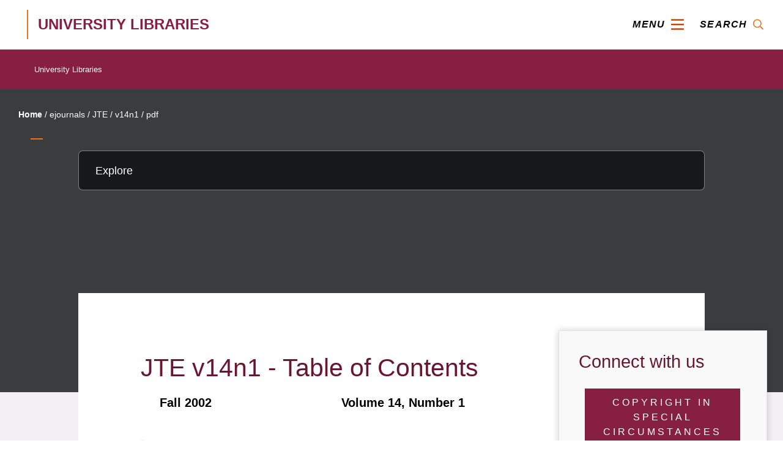

--- FILE ---
content_type: text/html
request_url: https://scholar.lib.vt.edu/ejournals/JTE/v14n1/pdf/index.html
body_size: 5889
content:
<!DOCTYPE html>
<html lang="en">
<head>
  
      <!-- Begin Jekyll GTM tag v1.0.3 -->
<script>(function(w,d,s,l,i){w[l]=w[l]||[];w[l].push({'gtm.start':
new Date().getTime(),event:'gtm.js'});var f=d.getElementsByTagName(s)[0],
j=d.createElement(s),dl=l!='dataLayer'?'&l='+l:'';j.async=true;j.src=
'https://www.googletagmanager.com/gtm.js?id='+i+dl;f.parentNode.insertBefore(j,f);
})(window,document,'script','dataLayer','GTM-KKQQHGS');</script>
<!-- End Jekyll GTM tag v1.0.3 -->

  
  
  <meta charset="utf-8">
<meta http-equiv="X-UA-Compatible" content="IE=edge">
<meta name="viewport" content="width=device-width, initial-scale=1">
<link rel="manifest" href="site.webmanifest">
<link rel="apple-touch-icon" href="icon.png">
<!-- University Relations assets -->
<link rel="shortcut icon" href="//assets.cms.vt.edu/favicon/favicon.ico" />
<script src="https://www.assets.cms.vt.edu/jquery/archives/jquery-3.4.latest.min.js"></script>
<script defer="" src="https://www.assets.cms.vt.edu/font-awesome/archives-pro/5.latest/js/all.min.js"></script>
<!-- Polyfills for backwards compatibility -->
<script src="https://unpkg.com/@webcomponents/webcomponentsjs/custom-elements-es5-adapter.js"></script>
<script src="https://unpkg.com/@webcomponents/webcomponentsjs/webcomponents-loader.js"></script>
<!--Externally hosted and required for this component to work-->
<script type="text/javascript" src="https://lib.vt.edu/content/dam/lib_vt_edu/one.js"></script>
<link rel="stylesheet" href="https://lib.vt.edu/content/dam/lib_vt_edu/header.css"></link>
<!-- Web component -->
<script src="https://lib.vt.edu/content/dam/lib_vt_edu/vtlib-footer.js"></script>
<script src="https://lib.vt.edu/content/dam/lib_vt_edu/vtlib-header.js"></script>

<!-- Google Tag Manager -->
  <script>
  (function(w, d, s, l, i) {
    w[l] = w[l] || [];
    w[l].push({
      'gtm.start': new Date().getTime(),
      event: 'gtm.js'
    });
    var f = d.getElementsByTagName(s)[0],
      j = d.createElement(s),
      dl = l != 'dataLayer' ? '&l=' + l : '';
    j.async = true;
    j.src =
      'https://www.googletagmanager.com/gtm.js?id=' + i + dl;
    f.parentNode.insertBefore(j, f);
  })(window, document, 'script', 'dataLayer', 'GTM-KKQQHGS');
  </script>
  <!-- End Google Tag Manager -->
  
<!-- Begin Jekyll SEO tag v2.7.1 -->
<title>JTE v14n1 - Table of Contents | Virginia Tech Scholarly Communication University Libraries</title>
<meta name="generator" content="Jekyll v4.2.0" />
<meta property="og:title" content="JTE v14n1 - Table of Contents" />
<meta property="og:locale" content="en_US" />
<meta name="description" content="Scholarly Communication is a dynamic landscape, and we are continually evolving. Many scholarly communications activities have spun-off into their own departments, such as VT Publishing and Digital Imaging and Preservation Services, and Digital Library Development. Our focus is on supporting the creation and dissemination of scholarship." />
<meta property="og:description" content="Scholarly Communication is a dynamic landscape, and we are continually evolving. Many scholarly communications activities have spun-off into their own departments, such as VT Publishing and Digital Imaging and Preservation Services, and Digital Library Development. Our focus is on supporting the creation and dissemination of scholarship." />
<link rel="canonical" href="https://scholar.lib.vt.edu/ejournals/JTE/v14n1/pdf/" />
<meta property="og:url" content="https://scholar.lib.vt.edu/ejournals/JTE/v14n1/pdf/" />
<meta property="og:site_name" content="Virginia Tech Scholarly Communication University Libraries" />
<meta name="twitter:card" content="summary" />
<meta property="twitter:title" content="JTE v14n1 - Table of Contents" />
<script type="application/ld+json">
{"description":"Scholarly Communication is a dynamic landscape, and we are continually evolving. Many scholarly communications activities have spun-off into their own departments, such as VT Publishing and Digital Imaging and Preservation Services, and Digital Library Development. Our focus is on supporting the creation and dissemination of scholarship.","headline":"JTE v14n1 - Table of Contents","url":"https://scholar.lib.vt.edu/ejournals/JTE/v14n1/pdf/","@type":"WebPage","@context":"https://schema.org"}</script>
<!-- End Jekyll SEO tag -->


<link href="http://purl.org/dc/terms/" rel="schema.DCTERMS"/>
<link href="http://purl.org/dc/elements/1.1/" rel="schema.DC"/>
<link href="info:ofi/fmt:kev:mtx:" rel="schema.KEV"/>
<link href="http://scholar.lib.vt.edu/ejournals/JTE/v14n1/pdf/index.html" rel="DC.identifier"/>
<link href="http://scholar.lib.vt.edu/ejournals/JTE/v14n1/pdf/contents.pdf" rel="DCTERMS.hasFormat"/>
<meta content="JTE v14n1 - Table of Contents" name="DC.title"/>
<link href="http://scholar.lib.vt.edu/ejournals/JTE/v14n1/pdf/index.html" rel="DCTERMS.tableOfContents"/>






<meta content="ctx_ver=Z39.88-2004&amp;rft_val_fmt=info%3Aofi%2Ffmt%3Akev%3Amtx%3Ajournal&amp;rfr_id=info%3Asid%2Focoins.info%3Agenerator&amp;rft.genre=issue&amp;rft.title=Journal+of+Technology+Education&amp;rft.stitle=Journal+of+Technology+Education&amp;rft.issn=1045-1064&amp;rft.date=2002&amp;rft.volume=14&amp;rft.issue=1&amp;rft.ssn=fall" name="DCTERMS.bibliographicCitation" scheme="KEV.ctx"/>
<meta content="Journal of Technology Education 14(1): (Fall 2002)" name="DCTERMS.bibliographicCitation"/>
<meta content="2002" name="DCTERMS.issued" scheme="http://purl.org/dc/terms/W3CDTF"/>
<meta content="Digital Library and Archives of the Virginia Tech University Libraries" name="DC.publisher"/>
<meta content="Council on Technology Teacher Education and the International Technology Education Association" name="DC.contributor"/>
<meta content="Text" name="DC.type" scheme="http://purl.org/dc/terms/DCMIType"/>
<meta content="text/html" name="DC.format" scheme="IMT"/>
<meta content="en" name="DC.language" scheme="RFC5646"/>
<link href="urn:ISSN:1045-1064" rel="DCTERMS.isPartOf"/>
<link rel="stylesheet" href="/assets2/css/root.min.css">
<link rel="stylesheet" href="https://fonts.googleapis.com/css?family=Lato:400,700">





  <link rel="stylesheet" href="/assets2/css/strict.css">
  </head>
  <body>
  
  <!-- Google Tag Manager (noscript) -->
  <noscript>
    <iframe height="0" src="https://www.googletagmanager.com/ns.html?id=GTM-KKQQHGS" style="display:none;visibility:hidden" width="0"></iframe>
  </noscript>
  <!-- End Google Tag Manager (noscript) -->
  
    
      <!-- Begin Jekyll GTM tag v1.0.3 (noscript) -->
<noscript><iframe src="https://www.googletagmanager.com/ns.html?id=GTM-KKQQHGS"
height="0" width="0" style="display:none;visibility:hidden"></iframe></noscript>
<!-- End Jekyll GTM tag v1.0.3 (noscript) -->

    
    
    <style>
  #vt_offcanvas_nav {
    top: 81px !important;
  }
</style>
<vtlib-header
search='
{
    "show": "true",
    "path": "//search.vt.edu/query",
    "placeholder": "Search Virginia Tech",
    "site": "scholar.vt.edu/ejournals/JARS/"
}'
pages='
{
    "home": {
      "title": "Home",
      "path": "/"
    },
    "page1": {
        "title": "About",
        "path": "/about/index.html",
        "children": {
            "subpage1": {
                "title": "Presentations and Publications",
                "path": "/about/presentations-publications.html"
            },
            "subpage2": {
                "title": "Reports",
                "path": "/vtpubs/dlapubs.html" 
            },
            "subpage3": {
                "title": "Staff",
                "path": "/about/staff.html" 
            }
        }
    },
    "page2": {
        "title": "Collections",
        "path": "/collections/index.html",
        "children": {
            "subpage1": {
                "title": "VT ImageBase",
                "path": "https://imagebase.lib.vt.edu/"
            },
            "subpage2": {
                "title": "VTechWorks",
                "path": "https://vtechworks.lib.vt.edu/"
            }
        }
    },
    "page3": {
        "title": "Copyright",
        "path": "/copyright/index.html",
        "children": {
            "subpage1": {
                "title": "For Authors",
                "path": "/copyright/cprtetd.html"
            },
            "subpage2": {
                "title": "For Instructors",
                "path": "/copyright/cprtinstructors.html"
            },
            "subpage3": {
                "title": "Fair Use",
                "path": "/copyright/cprtfairuse.html"
            },
            "subpage4": {
                "title": "Policies and Tools",
                "path": "/copyright/cprtpolicies.html"
            },
            "subpage5": {
                "title": "Resources",
                "path": "/copyright/cprtmoreinfo.html"
            },
            "subpage6": {
                "title": "Open Access",
                "path": "/copyright/cprtaccess.html"
            }
        }
    },
    "page4": {
        "title": "EJOURNALS",
        "path": "/ejournals/index.html",
        "children": {
            "subpage1": {
                "title": "Virginia Tech Publishing",
                "path": "https://publishing.vt.edu/"
            }
        }
    },
    "page5": {
        "title": "News",
        "path": "/NewsOnline/index.html",
        "children": {
            "subpage1": {
                "title": "Virginia Tech News",
                "path": "/vtpubs/vtnews.html"
            },
            "subpage2": {
                "title": "Virginia News",
                "path": "/VA-news/index.html"
            },
            "subpage3": {
                "title": "International News",
                "path": "/InterNews/index.html"
            },
            "subpage4": {
                "title": "News Access Data",
                "path": "/stats/news/NewsOnline-current.html"
            }
        }
    }
}
'>
</vtlib-header>

    

    <main main id="vt_main" class="container-fluid" aria-label="Content" aria-role="main">

      <style>
    .schol-page-path {
        position: relative;
        background-color: #3b3c3e;
        padding: 0 0 1em 0;
    }
    @media screen and (min-width: 768px) {
        .schol-page-path {
            padding: 1em 0;
        }
    }
    .schol-breadcrumbs {
        color:white !important;
    }
    .schol-breadcrumbs a {
        background-color: inherit !important;
        color: white !important;
    }
</style>

</style>
<nav aria-label="Page Context" class="schol-page-path row">
    <div class="gateway">
        <ol class="long_title vt-breadcrumbs schol-breadcrumbs">
            
<li class="vt-breadcrumbs-item">
  <a href="/" class="vt-breadcrumbs-link">Home</a>
</li>

  
    / <li class="vt-breadcrumbs-item"><a href="/ejournals/">ejournals</a></li>
  

  
    / <li class="vt-breadcrumbs-item"><a href="/ejournals/JTE/">JTE</a></li>
  

  
    / <li class="vt-breadcrumbs-item"><a href="/ejournals/JTE/v14n1/">v14n1</a></li>
  

  
    / pdf
  


        </ol>
    </div>
    <div role="group" aria-label="Current section of site" class="vt-subnav" id="vt_subnav">
        <div>
            <div class="vt-subnav-droplist-active">
                <button class="vt-subnav-droplist-control" id="vt_subnav_control" aria-label="Explore this section" aria-controls="vt_sub_pages" aria-expanded="false">
                    <span id="vt_current_page" class="vt-subnav-page-title">Explore</span>
                    <div class="vt-subnav-symbol-height-adjuster">
                        <div class="vt-subnav-symbol-container">
                            <svg class="svg-inline--fa fa-times fa-w-12 vt-subnav-droplist-toggle-symbol" focusable="false" aria-hidden="true" data-prefix="far" data-icon="times" role="img" xmlns="http://www.w3.org/2000/svg" viewBox="0 0 384 512" data-fa-i2svg="">
                                <path fill="currentColor" d="M231.6 256l130.1-130.1c4.7-4.7 4.7-12.3 0-17l-22.6-22.6c-4.7-4.7-12.3-4.7-17 0L192 216.4 61.9 86.3c-4.7-4.7-12.3-4.7-17 0l-22.6 22.6c-4.7 4.7-4.7 12.3 0 17L152.4 256 22.3 386.1c-4.7 4.7-4.7 12.3 0 17l22.6 22.6c4.7 4.7 12.3 4.7 17 0L192 295.6l130.1 130.1c4.7 4.7 12.3 4.7 17 0l22.6-22.6c4.7-4.7 4.7-12.3 0-17L231.6 256z"></path>
                            </svg>
                            <!-- <span class="far fa-times vt-subnav-droplist-toggle-symbol" focusable="false"></span> -->
                        </div>
                    </div>
                </button>
            </div>
            <ul class="vt-subnav-droplist" aria-labelledby="vt_subnav_control" id="vt_sub_pages">
                <li class="vt-subnav-droplist-item active">
                    <a class="vt_active" href="/about/index.html">
                    <span class="sr-only">Current page: </span>
                    About
                    </a>
                    <ul class="vt-subnav-children">
                        <li class="vt-subnav-droplist-item ">
                            <a href="/about/presentations-publications.html">
                            Presentations and Publications
                            </a>
                        </li>
                        <li class="vt-subnav-droplist-item ">
                            <a href="/vtpubs/dlapubs.html" class="vt-subnav-droplist-item">
                            Reports
                            </a>
                        </li>
                        <li class="vt-subnav-droplist-item ">
                            <a href="/about/staff.html" class="vt-subnav-droplist-item">
                            Staff
                            </a>
                        </li>
                    </ul>
                </li>
                <li class="vt-subnav-droplist-item ">
                    <a href="/collections/index.html">
                    Collections
                    </a>
                	<ul class="vt-subnav-children">
                        <li class="vt-subnav-droplist-item ">
                             <a href="https://imagebase.lib.vt.edu/">
                    		VT ImageBase
                    		</a>
                        </li>
                        <li class="vt-subnav-droplist-item ">
                            <a href="https://vtechworks.lib.vt.edu/">
                    		VTechWorks
                    		</a>
                        </li>
                    </ul>
				</li>
				
				<li class="vt-subnav-droplist-item ">
                    <a href="/copyright/index.html">
                    Copyright
                    </a>
                	<ul class="vt-subnav-children">
                        <li class="vt-subnav-droplist-item ">
                             <a href="/copyright/cprtetd.html">
                    		For Authors
                    		</a>
                        </li>
                        <li class="vt-subnav-droplist-item ">
                            <a href="/copyright/cprtinstructors.html">
                    		For Instuctors
                    		</a>
                        </li>
                        <li class="vt-subnav-droplist-item ">
                            <a href="/copyright/cprtfairuse.html">
                    		Fair Use
                    		</a>
                        </li>
                        <li class="vt-subnav-droplist-item ">
                            <a href="/copyright/cprtpolicies.html">
                    		Policies and Tools
                    		</a>
                        </li>
                        <li class="vt-subnav-droplist-item ">
                            <a href="/copyright/cprtmoreinfo.html">
                    		Resources
                    		</a>
                        </li>
                        <li class="vt-subnav-droplist-item ">
                            <a href="/copyright/cprtaccess.html">
                    		Open Access
                    		</a>
                        </li>
                    </ul>
				</li>
				
				<li class="vt-subnav-droplist-item ">
                    <a href="/ejournals/index.html">
                    EJOURNALS
                    </a>
                	<ul class="vt-subnav-children">
                        <li class="vt-subnav-droplist-item ">
                             <a href="https://publishing.vt.edu/">
                    		Virginia Tech Publishing
                    		</a>
                        </li>
                        
                    </ul>
				</li>
				<li class="vt-subnav-droplist-item ">
                    <a href="/NewsOnline/index.html">
                    News
                    </a>
                	<ul class="vt-subnav-children">
                        <li class="vt-subnav-droplist-item ">
                             <a href="/vtpubs/vtnews.html">
                    		Virginia Tech News
                    		</a>
                        </li>
                        <li class="vt-subnav-droplist-item ">
                            <a href="/VA-news/index.html">
                    		Virginia News
                    		</a>
                        </li>
                        <li class="vt-subnav-droplist-item ">
                            <a href="/InterNews/index.html">
                    		International News
                    		</a>
                        </li>
                        <li class="vt-subnav-droplist-item ">
                            <a href="/stats/news/NewsOnline-current.html">
                    		News Access Data
                    		</a>
                        </li>
                    </ul>
				</li>
				
            </ul>
        </div>
    </div>
</nav>
<div class="container-fluid">
    <div class="general-content">
        <div class="vt-page-info row">
            <h1 class="vt-page-title"></h1>
        </div>
        <div id="vt_one_content_area" class="vt-one-content-area">
            <div class="vt-articleImage">
                <div class="vt-image caption vt-landscape">
                    <figure>
                        <picture>   
                            <!-- MAIN IMAGE -->
                            <img src="" alt=""/>
                        </picture>
                    </figure>
                </div>
            </div>
            <div id="vt_with_rb">
                <div class="row">
                    <div id="vt_body_col" class="vt-body-col col">
                        <div class="general-body">
                            <div class="vt-bodycol-content">
                            	<!-- CONTENT -->
                            	<div class="parbase section text">
	                            	
	                            	<h1>JTE v14n1 - Table of Contents</h1>
	                            	<div style="float:right; font-weight:bold; margin-right:1.5em">
  Volume 14, Number 1
 </div>
<div style="float:left; font-weight:bold; margin-left:1.5em">
  Fall 2002
 </div>
<p><br /></p>

<blockquote>
  <p>
   This page contains links to individual PDF files for each article in this issue.  Click on the title of an article to view the PDF version.  Please note that you will need Adobe's Acrobat Reader to view any acrobat files.  Acrobat Reader can be downloaded at
   <a href="http://www.adobe.com/">
    http://www.adobe.com/
   </a>
   .
  </p>
  <hr />
  <h4>
   <a href="v14n1.pdf">
    Download Entire Journal
   </a>
   (1,373k)
  </h4>
  <h4>
   <a href="contents.pdf">
    Contents
   </a>
   (140k)
  </h4>
  <h4>
   From the Editor
  </h4>
  <blockquote>
   <p>
    <a href="editor.pdf">
     The Deer or the Driver?
    </a>
    (140k)
   <br />
    <i>
     by James LaPorte
    </i>
    <span class="Z3988" title="ctx_ver=Z39.88-2004&amp;rft_val_fmt=info%3Aofi%2Ffmt%3Akev%3Amtx%3Ajournal&amp;rfr_id=info%3Asid%2Focoins.info%3Agenerator&amp;rft.genre=article&amp;rft.atitle=The+Deer+or+the+Driver%3F&amp;rft.title=Journal+of+Technology+Education&amp;rft.stitle=JTE&amp;rft.issn=1045-1064&amp;rft.date=2002&amp;rft.volume=14&amp;rft.issue=1&amp;rft.ssn=fall&amp;rft.aulast=LaPorte&amp;rft.aufirst=James&amp;rft.au=James+LaPorte">
    </span>
   </p>
  </blockquote>
  <h3>
   Articles
  </h3>
  <blockquote>
   <p>
    <a href="autio.pdf">
     Defining and Measuring Technical Thinking: Students' Technical Abilities in Finnish Comprehensive Schools
    </a>
    (499k)
   <br />
    <i>
     by Ossi Autio and Ron Hansen
    </i>
    <span class="Z3988" title="ctx_ver=Z39.88-2004&amp;rft_val_fmt=info%3Aofi%2Ffmt%3Akev%3Amtx%3Ajournal&amp;rfr_id=info%3Asid%2Focoins.info%3Agenerator&amp;rft.genre=article&amp;rft.atitle=Defining+and+Measuring+Technical+Thinking%3A+Students%27+Technical+Abilities+in+Finnish+Comprehensive+Schools&amp;rft.title=Journal+of+Technology+Education&amp;rft.stitle=JTE&amp;rft.issn=1045-1064&amp;rft.date=2002&amp;rft.volume=14&amp;rft.issue=1&amp;rft.ssn=fall&amp;rft.aulast=Ossi&amp;rft.aufirst=Autio&amp;rft.au=Autio+Ossi&amp;rft.au=Ron+Hansen">
    </span>
   </p>
   <p>
    <a href="barak.pdf">
     Learning Good Electronics or Coping With Challenging Tasks: The Priorities of Excellent Students
    </a>
    (265k)
   <br />
    <i>
     by Moshe Barak
    </i>
    <span class="Z3988" title="ctx_ver=Z39.88-2004&amp;rft_val_fmt=info%3Aofi%2Ffmt%3Akev%3Amtx%3Ajournal&amp;rfr_id=info%3Asid%2Focoins.info%3Agenerator&amp;rft.genre=article&amp;rft.atitle=Learning+Good+Electronics+or+Coping+With+Challenging+Tasks%3A+The+Priorities+of+Excellent+Students&amp;rft.title=Journal+of+Technology+Education&amp;rft.stitle=JTE&amp;rft.issn=1045-1064&amp;rft.date=2002&amp;rft.volume=14&amp;rft.issue=1&amp;rft.ssn=fall&amp;rft.aulast=Barak&amp;rft.aufirst=Moshe&amp;rft.au=Moshe+Barak">
    </span>
   </p>
   <p>
    <a href="davis.pdf">
     Elementary School Students' Understandings of Technology Concepts
    </a>
    (322k)
   <br />
    <i>
     by Robert S. Davis, Ian S. Ginns, and Campbell J. McRobbie
    </i>
    <span class="Z3988" title="ctx_ver=Z39.88-2004&amp;rft_val_fmt=info%3Aofi%2Ffmt%3Akev%3Amtx%3Ajournal&amp;rfr_id=info%3Asid%2Focoins.info%3Agenerator&amp;rft.genre=article&amp;rft.atitle=Elementary+School+Students%27+Understandings+of+Technology+Concepts&amp;rft.title=Journal+of+Technology+Education&amp;rft.stitle=JTE&amp;rft.issn=1045-1064&amp;rft.date=2002&amp;rft.volume=14&amp;rft.issue=1&amp;rft.ssn=fall&amp;rft.aulast=Davis&amp;rft.aufirst=Robert&amp;rft.auinit=S.&amp;rft.au=Robert+S.+Davis&amp;rft.au=Ian+S.+Ginns&amp;rft.au=Campbell+J.+McRobbie">
    </span>
   </p>
   <p>
    <a href="pannabecker.pdf">
     Integrating Technology, Science, and Math at Napoleon's School for Industry, 1806-1815
    </a>
    (244k)
   <br />
    <i>
     by John Pannabecker
    </i>
    <span class="Z3988" title="ctx_ver=Z39.88-2004&amp;rft_val_fmt=info%3Aofi%2Ffmt%3Akev%3Amtx%3Ajournal&amp;rfr_id=info%3Asid%2Focoins.info%3Agenerator&amp;rft.genre=article&amp;rft.atitle=Integrating+Technology%2C+Science%2C+and+Math+at+Napoleon%27s+School+for+Industry%2C+1806-1815&amp;rft.title=Journal+of+Technology+Education&amp;rft.stitle=JTE&amp;rft.issn=1045-1064&amp;rft.date=2002&amp;rft.volume=14&amp;rft.issue=1&amp;rft.ssn=fall&amp;rft.aulast=Pannabecker&amp;rft.aufirst=John&amp;rft.au=John+Pannabecker">
    </span>
   </p>
   <p>
    <a href="dunham.pdf">
     Biotechnology Education: A Multiple Instructional Strategies Approach
    </a>
    (441k)
   <br />
    <i>
     by Trey Dunham, John Wells, and Karissa White
    </i>
    <span class="Z3988" title="ctx_ver=Z39.88-2004&amp;rft_val_fmt=info%3Aofi%2Ffmt%3Akev%3Amtx%3Ajournal&amp;rfr_id=info%3Asid%2Focoins.info%3Agenerator&amp;rft.genre=article&amp;rft.atitle=Biotechnology+Education%3A+A+Multiple+Instructional+Strategies+Approach&amp;rft.title=Journal+of+Technology+Education&amp;rft.stitle=JTE&amp;rft.issn=1045-1064&amp;rft.date=2002&amp;rft.volume=14&amp;rft.issue=1&amp;rft.ssn=fall&amp;rft.aulast=Dunham&amp;rft.aufirst=Trey&amp;rft.au=Trey+Dunham&amp;rft.au=John+Wells&amp;rft.au=Karissa+White">
    </span>
   </p>
  </blockquote>
  <h3>
   <a href="miscellany.pdf">
    Miscellany
   </a>
   (150k)
  </h3>
  <blockquote>
   <p>
    Scope of the JTE
   <br />
    Editorial/Review Process
   <br />
    Manuscript Submission Guidelines
   <br />
    Subscription information
   <br />
    JTE Co-sponsors and Membership Information
   <br />
    Electronic Access to the JTE
   </p>
  </blockquote>
 </blockquote>


                            	</div>
                            </div>
                        </div>
                    </div>
                    <aside id="vt_right_col" class="vt-right-col col-lg-4" aria-label="Related Content">
					    <div class="vt-programStudy-contact">
					    	<div class="social-media">
	<h2>Connect with us</h2>
	<ul>
	
<li>
<div class="vtctalink">
                            
  <span class="d-flex justify-content-start">
    <a class="vt-ctaLink  maroon    gineso  btn-shadow  uppercase" href="https://docs.google.com/document/d/1grxlv7XfrRsF5qmteqzxtnooQJCRLt5cst64pHhnylE/edit">
      Copyright in Special Circumstances
    </a>
  </span>

	</div>
</li>
	
<li>
	<div class="vtctalink">
                            
  <span class="d-flex justify-content-start">
    <a class="vt-ctaLink  maroon    gineso  btn-shadow  uppercase" href="https://docs.google.com/forms/d/e/1FAIpQLSfbb7i8Mdv8LMKQ-8560VGhAL9FwIOJg5DktODfWkGnhyYq8Q/viewform" aria-label="Contact Scholarly Communication">
      Contact Scholarly Communication at Virginia Tech
    </a>
  </span>

	</div>
</li>
        
<li>
    <div class="vtctalink parbase section">
  <span class="d-flex justify-content-start">
    <a class="vt-ctaLink  maroon    gineso  btn-shadow  uppercase    w-100 " href="https://publishing.vt.edu/">
      Check Out Recent Publications from Virginia Tech Publishing
    </a>
    
  </span>
</div>
</li>

<li>
    <div class="vtctalink parbase section">
  <span class="d-flex center">
  <a href="https://publishing.vt.edu/" target="_blank"><img src="/assets2/img/VN-FRONT-cover-400-w.jpg" alt="Viral Networks Book Cover showing an antique photo of a group of nursing students sitting in a classroom. A network diagram is super imposed on top of the photograph and uses circles and lines to connect people in the room."></a>
 </span>
</div>
</li> 


  
	</ul>
</div>
					    </div>
					</aside>
                </div>
            </div>
        </div>
        <!-- content-area -->
    </div>
    <!-- general-content -->
</div>



    </main>

    <vtlib-footer swoop="gray">
  <i class="fab fa-twitter" slot="vtlib-footer-twitter"></i>
  <i class="fab fa-instagram" slot="vtlib-footer-instagram"></i>
  <i class="fab fa-youtube" slot="vtlib-footer-youtube"></i>
  <i class="fab fa-facebook-f" slot="vtlib-footer-facebook"></i>
</vtlib-footer>
    <script src="/assets2/js/menubar.js"></script>
<script src="/assets2/js/popup-menu.js"></script>        
<!-- <script src="/assets2/js/nav.js"></script> -->
<script src="/assets2/js/sidenav.js"></script>
<script src="/assets2/js/accordion.js"></script>
<script src="/assets2/js/vendor/modernizr-3.5.0.min.js"></script>

<!-- <script src="https://vt.edu/global_assets/templates/one/js/one.min.js"></script> -->

<!-- end default footer content -->
<script type="text/javascript" src="https://vt.edu/local_assets/www.vt.edu/modifyGlobalJS_body.js"></script>
    <div id="libchat_7fde89656b65df89667ab5454d6c30b3"></div>

<script type="text/javascript" src="//v2.libanswers.com/load_chat.php?hash=7fde89656b65df89667ab5454d6c30b3"></script>
  </body>

</html>


--- FILE ---
content_type: image/svg+xml
request_url: https://lib.vt.edu/content/dam/lib_vt_edu/swoop-gray.svg
body_size: 4102
content:
<?xml version="1.0" encoding="UTF-8" standalone="no"?>
<!-- Generator: Adobe Illustrator 23.0.4, SVG Export Plug-In . SVG Version: 6.00 Build 0)  -->

<svg
   xmlns:dc="http://purl.org/dc/elements/1.1/"
   xmlns:cc="http://creativecommons.org/ns#"
   xmlns:rdf="http://www.w3.org/1999/02/22-rdf-syntax-ns#"
   xmlns:svg="http://www.w3.org/2000/svg"
   xmlns="http://www.w3.org/2000/svg"
   xmlns:sodipodi="http://sodipodi.sourceforge.net/DTD/sodipodi-0.dtd"
   xmlns:inkscape="http://www.inkscape.org/namespaces/inkscape"
   version="1.1"
   x="0px"
   y="0px"
   viewBox="0 0 2003.2259 359.67743"
   xml:space="preserve"
   id="svg2"
   inkscape:version="0.91 r13725"
   sodipodi:docname="footer-swoop-gray.svg"
   width="2003.2258"
   height="359.67743"><metadata
     id="metadata29"><rdf:RDF><cc:Work
         rdf:about=""><dc:format>image/svg+xml</dc:format><dc:type
           rdf:resource="http://purl.org/dc/dcmitype/StillImage" /><dc:title></dc:title></cc:Work></rdf:RDF></metadata><defs
     id="defs27"><clipPath
       clipPathUnits="userSpaceOnUse"
       id="clipPath4159"><rect
         style="fill:#ffffff;fill-opacity:1;stroke:#50142e;stroke-opacity:1"
         id="rect4161"
         width="2012.1951"
         height="360.97562"
         x="4.31707"
         y="0.92682934" /></clipPath><clipPath
       clipPathUnits="userSpaceOnUse"
       id="clipPath4171"><rect
         style="fill:#ffffff;fill-opacity:1;stroke:#50142e;stroke-opacity:1"
         id="rect4173"
         width="2003.2258"
         height="359.67743"
         x="7.5428762"
         y="2.2250266" /></clipPath></defs><sodipodi:namedview
     pagecolor="#ffffff"
     bordercolor="#666666"
     borderopacity="1"
     objecttolerance="10"
     gridtolerance="10"
     guidetolerance="10"
     inkscape:pageopacity="0"
     inkscape:pageshadow="2"
     inkscape:window-width="2752"
     inkscape:window-height="1089"
     id="namedview25"
     showgrid="false"
     fit-margin-top="0"
     fit-margin-left="0"
     fit-margin-right="0"
     fit-margin-bottom="0"
     inkscape:zoom="0.62"
     inkscape:cx="992.45712"
     inkscape:cy="439.68023"
     inkscape:window-x="-8"
     inkscape:window-y="-8"
     inkscape:window-maximized="1"
     inkscape:current-layer="svg2" /><style
     type="text/css"
     id="style4">
	.st0{fill:#FFFFFF;}
	.st1{fill:#F2F0F2;}
	.st2{fill:url(#SVGID_1_);}
	.st3{fill:#831C44;}
</style><g
     id="Layer_1"
     transform="translate(-7.5428762,-2.2250266)"
     clip-path="url(#clipPath4171)"><rect
       x="-16"
       y="-10"
       class="st0"
       width="2037"
       height="428"
       id="rect7"
       style="fill:#ffffff" /><rect
       class="st1"
       width="2012"
       height="335"
       id="rect9"
       x="0"
       y="0"
       style="fill:#f2f0f2" /><g
       id="g11"><linearGradient
         id="SVGID_1_"
         gradientUnits="userSpaceOnUse"
         x1="943.46539"
         y1="159.89841"
         x2="995.58069"
         y2="497.1149"><stop
           offset="0"
           style="stop-color:#831C44"
           id="stop14" /><stop
           offset="1"
           style="stop-color:#831C44;stop-opacity:0"
           id="stop16" /></linearGradient><path
         class="st2"
         d="M 2011.6,136.35 C 1533.88,67.89 1249.23,118.47 916.45,221.06 583.67,323.65 343.8,324.46 -97.5,324.46 l 0,34.78 2109.1,28.37 0,-251.26 z"
         id="path18"
         inkscape:connector-curvature="0"
         style="fill:url(#SVGID_1_)" /><path
         class="st3"
         d="M 2011.6,239.7 C 1533.88,131.73 1249.29,164.14 916.51,235.99 583.73,307.85 343.8,327.03 -97.5,327.03 l 0,25.76 2109.1,19.87 0,-132.96 z"
         id="path20"
         inkscape:connector-curvature="0"
         style="fill:#831c44" /><path
         class="st0"
         d="M 2016,352.13 C 1535.04,211.86 1252.09,199.94 916.51,256.62 562.22,316.46 338.31,326.39 -103,326.39 l 0,88.38 2119,0 0,-62.64 z"
         id="path22"
         inkscape:connector-curvature="0"
         style="fill:#ffffff" /></g></g><g
     id="Layer_2"
     transform="translate(-7.5428762,-2.2250266)" /></svg>